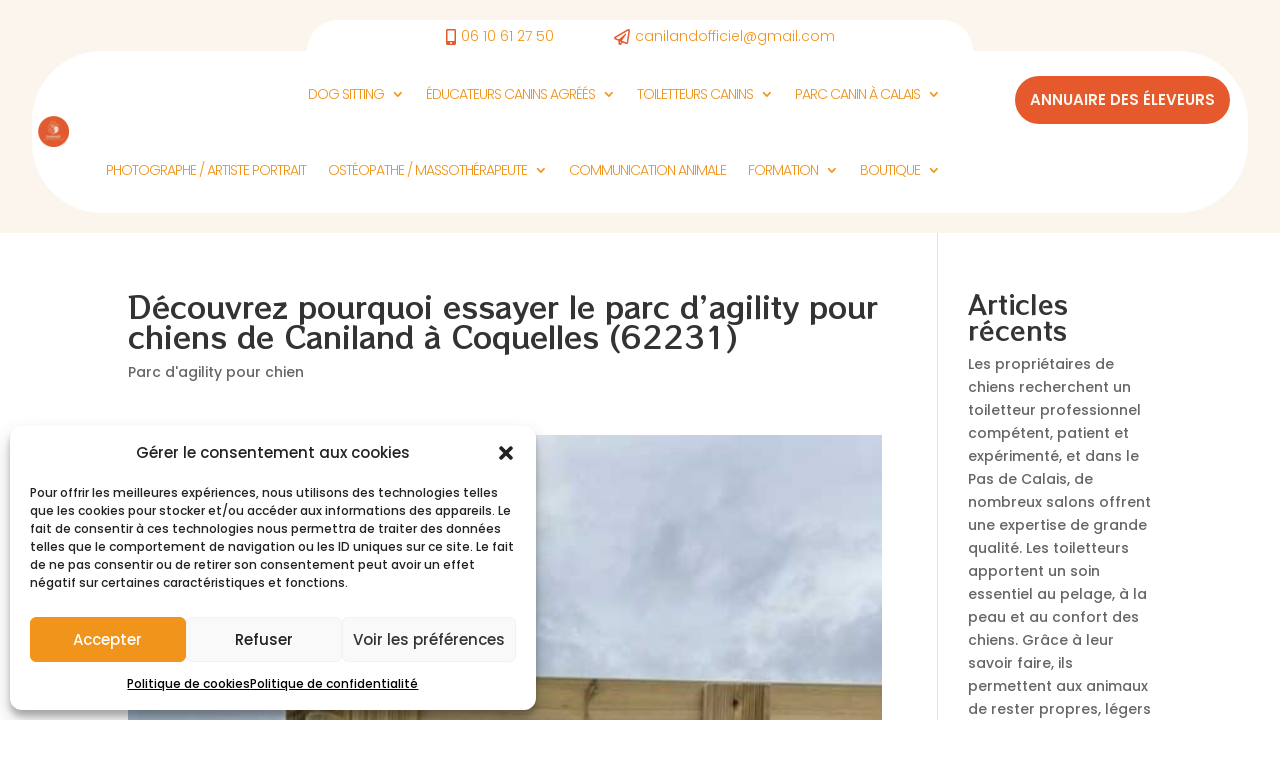

--- FILE ---
content_type: text/css
request_url: https://www.caniland.fr/wp-content/themes/Divi-Child/style.css?ver=4.27.2
body_size: 502
content:
/*
Theme Name: Divi Child Theme
Description: Theme enfant de Divi par Alliance Technique
Author: Alliance Technique
Author URI: https://www.alliance-technique.fr
Template: Divi
Version: 1.1
*/

.dc-centrer-verticalement {
	display: flex;
	flex-direction: column;
	justify-content: center;
  	display: -webkit-box;
	display: -webkit-flex;
	display: -moz-box;
	display: -ms-flexbox;
	-webkit-box-orient: vertical;
	-webkit-box-direction: normal;
	-webkit-flex-direction: column;
	 -moz-box-orient: vertical;
	 -moz-box-direction: normal;
	  -ms-flex-direction: column;
	-webkit-box-pack: center;
	-webkit-justify-content: center;
	-moz-box-pack: center;
	-ms-flex-pack: center;
}


/* MENU MOBILE : en pleine largeur et le hamburger devient une croix pour fermer */
.et_mobile_menu {
	margin-left: -30px;
	padding: 5%;
	width: calc( 100% + 60px);
}

.mobile_nav.opened .mobile_menu_bar:before {
	content: "\4d";
}

/* Inverser colonnes en responsive */
@media screen and ( max-width: 980px ) {
    .inverse {
        display: flex;
        flex-direction: column-reverse;
}
  }

/* Responsive format carré */
@media (min-width: 981px) {
#top-menu, .et-menu, nav#top-menu-nav, nav.et-menu-nav {
float: left;
display: flex;
align-items: center;
}
  }


--- FILE ---
content_type: text/css
request_url: https://www.caniland.fr/wp-content/et-cache/612/et-core-unified-tb-1593-tb-1594-deferred-612.min.css?ver=1769010803
body_size: 1466
content:
.et_pb_section_0_tb_header.et_pb_section{padding-top:20px;padding-bottom:20px;background-color:#FCF5ED!important}.et_pb_row_0_tb_header.et_pb_row,.et_pb_row_2_tb_header.et_pb_row{padding-top:0px!important;padding-bottom:0px!important;padding-top:0px;padding-bottom:0px}.dsm_icon_list_child_0_tb_header.dsm_icon_list_child .dsm_icon_list_icon{font-family:FontAwesome!important;font-weight:900!important}.dsm_icon_list_child_1_tb_header.dsm_icon_list_child .dsm_icon_list_icon{font-family:FontAwesome!important;font-weight:400!important}.dsm_icon_list_0_tb_header .dsm_icon_list_child,.dsm_icon_list_0_tb_header .dsm_icon_list_child a{font-weight:300;color:#F0941B!important}.dsm_icon_list_0_tb_header{background-color:#FFFFFF;border-radius:150px 150px 0 0;overflow:hidden;width:65%}.dsm_icon_list_0_tb_header .dsm_icon_list_items .dsm_icon_list_child{border-radius:0 0 0 0;overflow:hidden;padding-top:5px}.dsm_icon_list_0_tb_header .dsm_icon_list_items .dsm_icon_list_icon{font-size:16px;padding:0px;color:#E5592D}.dsm_icon_list_0_tb_header .dsm_icon_list_items.dsm_icon_list_layout_horizontal{text-align:center}.dsm_icon_list_0_tb_header .dsm_icon_list_items .dsm_icon_list_child:not(:last-child){margin-right:60px}.et_pb_row_1_tb_header{background-color:#FFFFFF;border-radius:70px 70px 70px 70px;border-left-color:#262D3F;transition:border-radius 300ms ease 0ms}.et_pb_sticky.et_pb_row_1_tb_header{border-radius:0px 0px 50px 50px}.et_pb_row_1_tb_header.et_pb_row{padding-top:0px!important;padding-right:8px!important;padding-bottom:0px!important;padding-left:6px!important;padding-top:0px;padding-right:8px;padding-bottom:0px;padding-left:6px}.et_pb_row_1_tb_header,body #page-container .et-db #et-boc .et-l .et_pb_row_1_tb_header.et_pb_row,body.et_pb_pagebuilder_layout.single #page-container #et-boc .et-l .et_pb_row_1_tb_header.et_pb_row,body.et_pb_pagebuilder_layout.single.et_full_width_page #page-container #et-boc .et-l .et_pb_row_1_tb_header.et_pb_row{width:95%;max-width:2560px}.et_pb_menu_0_tb_header.et_pb_menu ul li a{font-weight:300;text-transform:uppercase;color:#F0941B!important;letter-spacing:-1px}.et_pb_menu_0_tb_header{padding-top:0px;padding-bottom:0px}.et_pb_menu_0_tb_header.et_pb_menu ul li.current-menu-item a,.et_pb_menu_0_tb_header.et_pb_menu .nav li ul.sub-menu li.current-menu-item a,.et_pb_menu_1_tb_header.et_pb_menu ul li.current-menu-item a,.et_pb_menu_1_tb_header.et_pb_menu .nav li ul.sub-menu li.current-menu-item a{color:#BE0E1D!important}.et_pb_menu_0_tb_header.et_pb_menu .nav li ul,.et_pb_menu_1_tb_header.et_pb_menu .nav li ul{background-color:#FFFFFF!important;border-color:#E5592D}.et_pb_menu_0_tb_header.et_pb_menu .et_mobile_menu,.et_pb_menu_1_tb_header.et_pb_menu .et_mobile_menu{border-color:#E5592D}.et_pb_menu_0_tb_header.et_pb_menu .nav li ul.sub-menu a,.et_pb_menu_1_tb_header.et_pb_menu .nav li ul.sub-menu a{color:#F0941B!important}.et_pb_menu_0_tb_header.et_pb_menu .et_mobile_menu,.et_pb_menu_0_tb_header.et_pb_menu .et_mobile_menu ul{background-color:#FFFFFF!important}.et_pb_menu_0_tb_header.et_pb_menu .et_mobile_menu a,.et_pb_menu_1_tb_header.et_pb_menu .et_mobile_menu a{color:#E5592D!important}.et_pb_menu_0_tb_header .et_pb_menu_inner_container>.et_pb_menu__logo-wrap,.et_pb_menu_0_tb_header .et_pb_menu__logo-slot{width:12%;max-width:100%}.et_pb_menu_0_tb_header .et_pb_menu_inner_container>.et_pb_menu__logo-wrap .et_pb_menu__logo img,.et_pb_menu_0_tb_header .et_pb_menu__logo-slot .et_pb_menu__logo-wrap img,.et_pb_menu_1_tb_header .et_pb_menu_inner_container>.et_pb_menu__logo-wrap .et_pb_menu__logo img,.et_pb_menu_1_tb_header .et_pb_menu__logo-slot .et_pb_menu__logo-wrap img{height:auto;max-height:none}.et_pb_menu_0_tb_header .mobile_nav .mobile_menu_bar:before{font-size:40px;color:#102C54}.et_pb_menu_0_tb_header .et_pb_menu__icon.et_pb_menu__search-button,.et_pb_menu_0_tb_header .et_pb_menu__icon.et_pb_menu__close-search-button,.et_pb_menu_0_tb_header .et_pb_menu__icon.et_pb_menu__cart-button,.et_pb_menu_1_tb_header .et_pb_menu__icon.et_pb_menu__search-button,.et_pb_menu_1_tb_header .et_pb_menu__icon.et_pb_menu__close-search-button,.et_pb_menu_1_tb_header .et_pb_menu__icon.et_pb_menu__cart-button{color:#102C54}.et_pb_button_0_tb_header_wrapper .et_pb_button_0_tb_header,.et_pb_button_0_tb_header_wrapper .et_pb_button_0_tb_header:hover{padding-top:4%!important;padding-bottom:4%!important}.et_pb_button_0_tb_header_wrapper{margin-top:20px!important;margin-right:10px!important;margin-bottom:20px!important;margin-left:0px!important}body #page-container .et_pb_section .et_pb_button_0_tb_header{color:#FCF5ED!important;border-width:0px!important;border-radius:50px;font-size:15px;font-weight:600!important;text-transform:uppercase!important;background-color:#E5592D}body #page-container .et_pb_section .et_pb_button_0_tb_header,body #page-container .et_pb_section .et_pb_button_0_tb_header:hover{padding-right:1em!important;padding-left:1em!important}body #page-container .et_pb_section .et_pb_button_0_tb_header:before,body #page-container .et_pb_section .et_pb_button_0_tb_header:after{display:none!important}.et_pb_button_0_tb_header,.et_pb_button_0_tb_header:after{transition:all 300ms ease 0ms}.et_pb_section_1_tb_header.et_pb_section{padding-top:0px;padding-bottom:5px;background-color:#FFFFFF!important}.et_pb_menu_1_tb_header.et_pb_menu ul li a{text-transform:uppercase;font-size:15px;color:#F0941B!important;letter-spacing:-1px}.et_pb_menu_1_tb_header{padding-top:0px;padding-bottom:0px;margin-bottom:5px!important}.et_pb_menu_1_tb_header.et_pb_menu .et_mobile_menu,.et_pb_menu_1_tb_header.et_pb_menu .et_mobile_menu ul{background-color:#FCF5ED!important}.et_pb_menu_1_tb_header .et_pb_menu_inner_container>.et_pb_menu__logo-wrap,.et_pb_menu_1_tb_header .et_pb_menu__logo-slot{width:10%;max-width:100%}.et_pb_menu_1_tb_header .mobile_nav .mobile_menu_bar:before{font-size:40px;color:#E5592D}.et_pb_column_1_tb_header,.et_pb_column_2_tb_header{padding-top:5px;padding-bottom:5px}.dsm_icon_list_0_tb_header.et_pb_module{margin-left:auto!important;margin-right:auto!important}@media only screen and (min-width:981px){.et_pb_section_1_tb_header{display:none!important}}@media only screen and (max-width:980px){.dsm_icon_list_0_tb_header .dsm_icon_list_items.dsm_icon_list_layout_horizontal{text-align:left}.et_pb_row_1_tb_header{border-left-color:#262D3F}.et_pb_menu_0_tb_header{padding-top:5px;padding-bottom:5px}.et_pb_menu_1_tb_header{padding-top:0px;padding-bottom:0px;margin-bottom:5px!important}.et_pb_menu_1_tb_header .et_pb_menu_inner_container>.et_pb_menu__logo-wrap,.et_pb_menu_1_tb_header .et_pb_menu__logo-slot{width:20%}}@media only screen and (min-width:768px) and (max-width:980px){.et_pb_section_0_tb_header,.et_pb_row_0_tb_header,.et_pb_row_1_tb_header{display:none!important}}@media only screen and (max-width:767px){.et_pb_section_0_tb_header,.et_pb_row_0_tb_header{display:none!important}.dsm_icon_list_0_tb_header .dsm_icon_list_items.dsm_icon_list_layout_horizontal{text-align:left}.et_pb_row_1_tb_header{border-left-color:#262D3F;display:none!important}.et_pb_menu_0_tb_header{padding-top:5px;padding-bottom:5px}.et_pb_menu_1_tb_header{padding-top:0px;padding-bottom:0px;margin-top:-15px!important;margin-bottom:-15px!important}.et_pb_menu_1_tb_header .et_pb_menu_inner_container>.et_pb_menu__logo-wrap,.et_pb_menu_1_tb_header .et_pb_menu__logo-slot{width:31%}}.et_pb_section_0_tb_footer.et_pb_section{padding-bottom:0px;background-color:#FCF5ED!important}.et_pb_row_0_tb_footer{background-color:#FFFFFF;border-radius:100px 100px 0 0;overflow:hidden}.et_pb_row_0_tb_footer,body #page-container .et-db #et-boc .et-l .et_pb_row_0_tb_footer.et_pb_row,body.et_pb_pagebuilder_layout.single #page-container #et-boc .et-l .et_pb_row_0_tb_footer.et_pb_row,body.et_pb_pagebuilder_layout.single.et_full_width_page #page-container #et-boc .et-l .et_pb_row_0_tb_footer.et_pb_row{width:90%;max-width:2560px}.dsm_icon_list_child_0_tb_footer.dsm_icon_list_child .dsm_icon_list_icon{font-family:FontAwesome!important;font-weight:900!important}.dsm_icon_list_0_tb_footer .dsm_icon_list_child,.dsm_icon_list_0_tb_footer .dsm_icon_list_child a,.dsm_icon_list_1_tb_footer .dsm_icon_list_child,.dsm_icon_list_1_tb_footer .dsm_icon_list_child a{font-size:16px;color:#F0941B!important}.dsm_icon_list_0_tb_footer,.dsm_icon_list_1_tb_footer{padding-bottom:0px;margin-top:45px!important;margin-bottom:0px!important}.dsm_icon_list_0_tb_footer .dsm_icon_list_items .dsm_icon_list_icon,.dsm_icon_list_1_tb_footer .dsm_icon_list_items .dsm_icon_list_icon{color:#FF7514}.dsm_icon_list_0_tb_footer .dsm_icon_list_items .dsm_icon_list_child,.dsm_icon_list_0_tb_footer .dsm_icon_list_items .dsm_icon_list_child a,.dsm_icon_list_1_tb_footer .dsm_icon_list_items .dsm_icon_list_child,.dsm_icon_list_1_tb_footer .dsm_icon_list_items .dsm_icon_list_child a{justify-content:center}.dsm_icon_list_0_tb_footer .dsm_icon_list_items .dsm_icon_list_child:not(:last-child),.dsm_icon_list_1_tb_footer .dsm_icon_list_items .dsm_icon_list_child:not(:last-child){margin-bottom:20px}.et_pb_image_0_tb_footer{text-align:left;margin-left:0}.dsm_icon_list_child_1_tb_footer.dsm_icon_list_child .dsm_icon_list_icon{font-family:FontAwesome!important;font-weight:400!important}.et_pb_row_1_tb_footer{background-color:#FFFFFF}.et_pb_row_1_tb_footer.et_pb_row{padding-top:5px!important;padding-bottom:5px!important;padding-top:5px;padding-bottom:5px}.et_pb_row_1_tb_footer,body #page-container .et-db #et-boc .et-l .et_pb_row_1_tb_footer.et_pb_row,body.et_pb_pagebuilder_layout.single #page-container #et-boc .et-l .et_pb_row_1_tb_footer.et_pb_row,body.et_pb_pagebuilder_layout.single.et_full_width_page #page-container #et-boc .et-l .et_pb_row_1_tb_footer.et_pb_row{width:100%;max-width:2560px}.et_pb_text_0_tb_footer.et_pb_text{color:#F0941B!important}.et_pb_text_0_tb_footer.et_pb_text a{color:#E5592D!important}.et_pb_image_0_tb_footer.et_pb_module{margin-left:auto!important;margin-right:auto!important}@media only screen and (min-width:981px){.et_pb_image_0_tb_footer{width:30%}}@media only screen and (max-width:980px){.et_pb_image_0_tb_footer{width:30%}.et_pb_image_0_tb_footer .et_pb_image_wrap img{width:auto}.dsm_icon_list_1_tb_footer{margin-top:45px!important;margin-bottom:0px!important}}@media only screen and (max-width:767px){.et_pb_row_0_tb_footer.et_pb_row{padding-right:15px!important;padding-left:15px!important;padding-right:15px!important;padding-left:15px!important}.et_pb_image_0_tb_footer{margin-bottom:0px!important;width:35%}.et_pb_image_0_tb_footer .et_pb_image_wrap img{width:auto}.dsm_icon_list_1_tb_footer{margin-top:0px!important;margin-bottom:0px!important}}